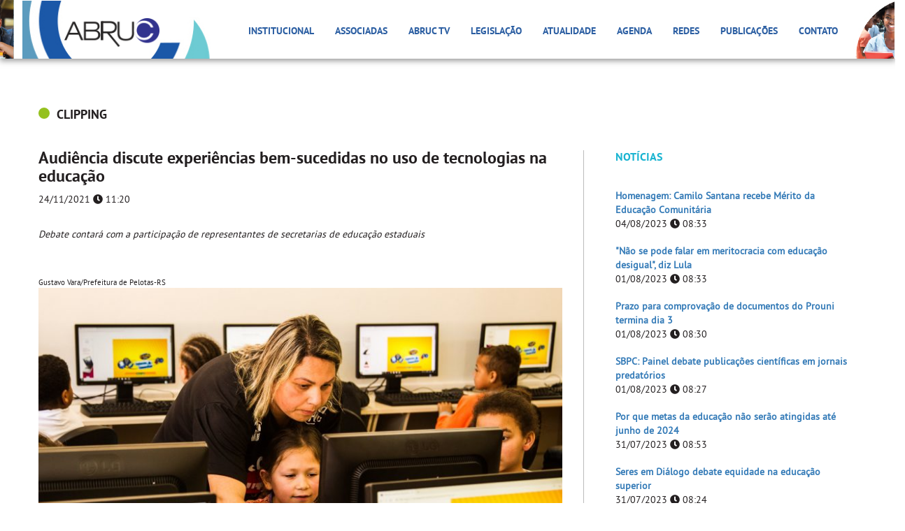

--- FILE ---
content_type: text/html
request_url: https://site.abruc.org.br/atualidade/clipping/audiencia-discute-experiencias-bemsucedidas-no-uso-de-tecnologias-na-educacao
body_size: 8028
content:


<!DOCTYPE html>
<html lang="pt-br">

<head>
    
    <!-- Global site tag (gtag.js) - Google Analytics -->
    <script async src="https://www.googletagmanager.com/gtag/js?id=UA-172020237-1"></script>
    <script>
      window.dataLayer = window.dataLayer || [];
      function gtag(){dataLayer.push(arguments);}
      gtag('js', new Date());

      gtag('config', 'UA-172020237-1');
    </script>
    
    <meta name="google-site-verification" content="uKg3_oDMURxdFKMQWJ8V8ngZ-EBtDhVkjfJJ52qRgpM" />

    <title>Associação Brasileira das Instituições Comunitárias de Educação Superior</title>

    <meta charset="utf-8" />
    <meta http-equiv="X-UA-Compatible" content="IE=edge" />
    <meta name="viewport" content="width=device-width, initial-scale=1" />

    <!-- Metatags -->
    <meta name="description" content="">
    <meta name="keywords" content="">
    <meta name="author" content="">
    <meta name="contact" content="">
    <meta name="robots" content="all" />
    <meta http-equiv="Cache-control" content="public">

    <!-- Metatags Facebook -->
    <meta property="og:locale" content="pt_BR">
    <meta property="og:url" content="">

    <meta property="og:title" content="">
    <meta property="og:site_name" content="">

    <meta property="og:description" content="">
    <meta property="fb:app_id" content="" />

    <meta property="og:image" content="">
    <meta property="og:image:type" content="image/jpg">
    <meta property="og:image:width" content="600">
    <meta property="og:image:height" content="600">

    <meta property="og:type" content="website">

    <link rel="stylesheet" href="//code.jquery.com/ui/1.12.1/themes/base/jquery-ui.css">

    <!-- Bootstrap Core CSS -->
    <link rel="stylesheet" href="https://maxcdn.bootstrapcdn.com/bootstrap/3.3.7/css/bootstrap.min.css" integrity="sha384-BVYiiSIFeK1dGmJRAkycuHAHRg32OmUcww7on3RYdg4Va+PmSTsz/K68vbdEjh4u" crossorigin="anonymous">
    <link href="/lib/bootstrap/datepicker/css/bootstrap-datetimepicker.min.css" rel="stylesheet" media="screen">

    <!-- Upload -->
    <link href="http://hayageek.github.io/jQuery-Upload-File/4.0.11/uploadfile.css" rel="stylesheet">
    
    <!-- Custom CSS -->
    <link href="/view/assets/favicon.ico" rel="shortcut icon">
    <link href="/view/css/main.css" rel="stylesheet" type="text/css">

    <!-- HTML5 Shim and Respond.js IE8 support of HTML5 elements and media queries -->
    <!-- WARNING: Respond.js doesn't work if you view the page via file:// -->
    <!--[if lt IE 9]>
        <script src="https://oss.maxcdn.com/libs/html5shiv/3.7.0/html5shiv.js"></script>
        <script src="https://oss.maxcdn.com/libs/respond.js/1.4.2/respond.min.js"></script>
    <![endif]-->

</head>
<body id="page-noticia" class="detalhe">

<div class="container-fluid menubar">

    <nav class="navbar navbar-default">



      <div class="container">

        

        <div class="img-left">

          <img src="/view/assets/header/img_left.jpg" alt="" class="img-responsive logo-abruc">

        </div>



        <div class="img-right">

          <img src="/view/assets/header/img_right.jpg" alt="" class="img-responsive logo-abruc">

        </div>



        <!-- Brand and toggle get grouped for better mobile display -->

        <div class="navbar-header">

          <button type="button" class="navbar-toggle collapsed" data-toggle="collapse" data-target="#menu-primario" aria-expanded="false">

            <span class="sr-only">Toggle navigation</span>

            <span class="icon-bar"></span>

            <span class="icon-bar"></span>

            <span class="icon-bar"></span>

          </button>



          <a href="/" class="navbar-brand">
			  <div class="back_logo"><img src="/view/assets/header/logo_back.jpg" alt="" height="86px" class="img-responsive logo-abruc"></div>
            <img src="/view/assets/header/img_logoabruc.png" alt="" class="img-responsive logo-abruc">

          </a>

        </div>



        <!-- Collect the nav links, forms, and other content for toggling -->

        <div class="collapse navbar-collapse" id="menu-primario">

          <ul class="nav navbar-nav menu">

            

            <li class="dropdown">

              <a href="javascript:void(0);" class="dropdown-toggle" data-toggle="dropdown" role="button" aria-haspopup="true" aria-expanded="false">Institucional</a>

              <ul class="dropdown-menu">

                <li><a href="/abruc">Quem somos</a></li>

                <li><a href="/abruc/#quem-e-quem">Quem é Quem</a></li>

                <li><a href="/estatuto-pdf" target="_blank">Estatuto</a></li>

                <li><a href="/abruc/#missao-visao">Missao e Visão</a></li>

                <li><a href="/relatorio-de-gestao">Relatório de Gestão</a></li>
                
                <li><a href="/links">Links Úteis</a></li>

              </ul>

            </li>



            <li class="dropdown">

              <a href="javascript:void(0);" class="dropdown-toggle" data-toggle="dropdown" role="button" aria-haspopup="true" aria-expanded="false">Associadas</a>

              <ul class="dropdown-menu">

                <li><a href="/nossas-associadas">Nossas Associadas</a></li>

                <li><a href="/nossos-servicos">Nossos Serviços</a></li>

                <li><a href="/qualificacao-ices-mec">Qualificação ICES/MEC</a></li>

                <li><a href="/associe-se">Associe-se</a></li>

              </ul>

            </li>



            <li><a href="https://www.youtube.com/channel/UCZ1IMPVDPZWNUSv2_ul5zIQ" target="_blank">ABRUC TV</a></li>
            
            <li><a href="/legislacao">Legislação</a></li>

            <li><a href="/atualidade">Atualidade</a></li>

            <li><a href="/agenda">Agenda</a></li>

            

            <li class="dropdown">

              <a href="javascript:void(0);" class="dropdown-toggle" data-toggle="dropdown" role="button" aria-haspopup="true" aria-expanded="false">Redes</a>

              <ul class="dropdown-menu">

                <li><a href="/redes/forum-presidentes">Fórum de Presidentes</a></li>

                <li><a href="/redes/regionais-setoriais">Redes Regionais e Setoriais</a></li>

              </ul>

            </li>

            

            <li class="dropdown">

              <a href="javascript:void(0);" class="dropdown-toggle" data-toggle="dropdown" role="button" aria-haspopup="true" aria-expanded="false">Publicações</a>

              <ul class="dropdown-menu">

                <li><a href="/publicacoes/artigos">Artigos</a></li>

                <li><a href="/publicacoes/videos">Vídeos</a></li>

                <li><a href="/publicacoes/relatorios">Relatórios</a></li>

              </ul>

            </li>

            

           <!-- <li><a href="/links">Links Úteis</a></li> -->

            <li><a href="/contato">Contato</a></li>



          </ul>

        </div><!-- /.navbar-collapse -->



      </div>



    </nav>

</div>
<div class="container-fluid topo">

	<div class="container">
		
		<h4><span class="clipping"></span> <a href="/atualidade/clipping/lista">CLIPPING</a></h4>

		<div class="row col-infos">
			<div class="col-xs-12 col-sm-8 col-md-8">
				
				<div class="box-texto">
					<h3>Audiência discute experiências bem-sucedidas no uso de tecnologias na educação</h3>
					<p class="chapeu">24/11/2021 <i class="fa fa-clock" aria-hidden="true"></i> 11:20</p>

					<!-- <img src="https://site.abruc.org.br/lib/resizeimg/cropimg.php?src=https://site.abruc.org.br/view/assets/uploads/noticias/yqv824444/destaque.jpg&w=770&h=350" alt="" class="img-responsive"> -->

					<div class="texto">
						<p style="text-align: justify; "><i>Debate contará com a participação de representantes de secretarias de educação estaduais</i></p><div id="image-container-829996" class="image-container" style="float: none; margin: 45px 0px; width: 100%;" data-midia="829996"><div class="midia-creditos" style="text-align: justify;"><sub>Gustavo Vara/Prefeitura de Pelotas-RS</sub></div>
        <div class="media-wrapper" style="text-align: justify;"><img style="width: 100%;" src="https://www.camara.leg.br/midias/image/2021/11/img20200117134248309-768x512.jpg" alt="Educação - geral - ensino escolas alunos professores aulas informática laboratórios tecnologia computadores crianças (Escola Municipal Mário Meneghetti, Pelotas-RS)"></div>
        <div class="midia-legenda" style="text-align: justify;">Objetivo é obter contribuições para o estudo Tecnologias na Educação</div>
        </div><p style="text-align: justify;"></p><div style="text-align: justify;">O Centro de Estudos e Debates Estratégicos (Cedes) da Câmara dos Deputados realiza, nesta quinta-feira (25), mais uma audiência pública sobre o uso de tecnologias digitais de informação e comunicação na educação. Neste encontro serão discutidas experiências bem-sucedidas nos estados de implementação de tecnologias na educação.</div><div style="text-align: justify;"><br></div><p></p><p style="text-align: justify;">O objetivo dos debates é obter contribuições para o estudo Tecnologias na Educação, que tem como foco identificar os pilares de uma política nacional, a partir da elaboração dos fundamentos normativos da transformação digital na educação.</p><p style="text-align: justify;"><br></p><p style="text-align: justify;">As relatoras do estudo são as deputadas <a href="https://www.camara.leg.br/deputados/73696">Ângela Amin (PP-SC)</a>, que é autora do <a href="https://www.camara.leg.br/noticias/809170-PROPOSTA-INSTITUI-A-POLITICA-NACIONAL-DE-EDUCACAO-DIGITAL">Projeto de Lei 4513/20</a>, que institui a Política Nacional de Educação Digital,&nbsp;e <a href="https://www.camara.leg.br/deputados/160639">Professora Dorinha Seabra Rezende (DEM-TO)</a>, presidente da Comissão de Educação da Câmara.</p><p style="text-align: justify;"><br></p><p style="text-align: justify;">"Acreditamos que o momento para esse estudo é mais do que oportuno, face ao desafio da aprendizagem, às atividades de utilização da tecnologia no processo educacional e às grandes dificuldades de a educação e as escolas lidarem com as tecnologias e com as diferentes metodologias, fatores que, agora no período da pandemia, colocaram-se ainda mais gritantes e ampliaram-se inclusive nas relações de desigualdade", afirmam as deputadas.</p><p style="text-align: justify;"><br></p><p></p><div style="text-align: justify;">Foram convidadas para o debate:</div><div style="text-align: justify;"><br></div><div style="text-align: justify;">- a secretária-adjunta de Gestão Tecnológica da Secretaria de Educação do Amazonas, Rosalina Lobo;</div><div style="text-align: justify;"><br></div><div style="text-align: justify;">- a diretora da Mediação Tecnológica da Secretaria de Estado da Educação do Piauí, Viviane Holanda Barros Carvalhedo;</div><div style="text-align: justify;"><br></div><div style="text-align: justify;">- a gerente de Educação do Sesi-RS, Sônia Elizabeth Bier;</div><div style="text-align: justify;"><br></div><div style="text-align: justify;">- a pesquisadora sênior do Laboratório de Tecnologias de Aprendizagem Transformativa da Universidade de Columbia, Cassia de Oliveira Fernandez; e</div><div style="text-align: justify;"><br></div><div style="text-align: justify;">- representante da Secretaria de Estado da Educação do Espírito Santo.</div><div style="text-align: justify;"><br></div><p></p><p style="text-align: justify;">A audiência pública será realizada às 15 horas e poderá ser acompanhada ao vivo por meio do portal e-Democracia. <a href="https://edemocracia.camara.leg.br/audiencias/sala/2459">Os interessados poderão participar, enviando perguntas, críticas e sugestões</a>.</p><p style="text-align: justify;"><br></p><p></p><div style="text-align: justify;">Cedes</div><div style="text-align: justify;"><br></div><div style="text-align: justify;">O Cedes é um órgão técnico consultivo da Câmara dos Deputados dedicado a análise, discussão e prospecção de temas de caráter inovador ou com potencial de transformar as realidades econômica, política e social do País.</div><div style="text-align: justify;"><br></div><p></p><p style="text-align: justify;">O colegiado é composto por 23 parlamentares e conta com apoio da Consultoria Legislativa da Câmara.</p><p style="text-align: justify;"><br></p><p>
        
        
        
        
        
        
        
        </p><p style="text-align: justify; ">Fonte: <a href="https://www.camara.leg.br/noticias/828903-audiencia-discute-experiencias-bem-sucedidas-no-uso-de-tecnologias-na-educacao/" target="_blank">Agência Câmara de Notícias</a></p>					</div>

										<h4 class="tit-more">Veja também</h4>

					<div class="list-group more">
											</div>
									</div>
					
			</div>

			<div class="col-xs-12 col-sm-4 col-md-4">
				
				
<p class="titulo">NOTÍCIAS</p>
				
<ul class="list-group">
		<li class="list-group-item">
		<p class="chamada"><a href="/atualidade/clipping/homenagem-camilo-santana-recebe-merito-da-educacao-comunitaria">Homenagem: Camilo Santana recebe Mérito da Educação Comunitária</a></p>
		<p>04/08/2023 <i class="fa fa-clock" aria-hidden="true"></i> 08:33</p>
	</li>
		<li class="list-group-item">
		<p class="chamada"><a href="/atualidade/clipping/nao-se-pode-falar-em-meritocracia-com-educacao-desigual-diz-lula">"Não se pode falar em meritocracia com educação desigual", diz Lula</a></p>
		<p>01/08/2023 <i class="fa fa-clock" aria-hidden="true"></i> 08:33</p>
	</li>
		<li class="list-group-item">
		<p class="chamada"><a href="/atualidade/clipping/prazo-para-comprovacao-de-documentos-do-prouni-termina-dia-3">Prazo para comprovação de documentos do Prouni termina dia 3</a></p>
		<p>01/08/2023 <i class="fa fa-clock" aria-hidden="true"></i> 08:30</p>
	</li>
		<li class="list-group-item">
		<p class="chamada"><a href="/atualidade/clipping/sbpc-painel-debate-publicacoes-cientificas-em-jornais-predatorios">SBPC:  Painel debate publicações científicas em jornais predatórios</a></p>
		<p>01/08/2023 <i class="fa fa-clock" aria-hidden="true"></i> 08:27</p>
	</li>
		<li class="list-group-item">
		<p class="chamada"><a href="/atualidade/clipping/por-que-metas-da-educacao-nao-serao-atingidas-ate-junho-de-2024">Por que metas da educação não serão atingidas até junho de 2024</a></p>
		<p>31/07/2023 <i class="fa fa-clock" aria-hidden="true"></i> 08:53</p>
	</li>
		<li class="list-group-item">
		<p class="chamada"><a href="/atualidade/clipping/seres-em-dialogo-debate-equidade-na-educacao-superior">Seres em Diálogo debate equidade na educação superior</a></p>
		<p>31/07/2023 <i class="fa fa-clock" aria-hidden="true"></i> 08:24</p>
	</li>
		<li class="list-group-item">
		<p class="chamada"><a href="/atualidade/clipping/processos-seletivos-do-mec-tem-sistema-aperfeicoado">Processos seletivos do MEC têm sistema aperfeiçoado</a></p>
		<p>31/07/2023 <i class="fa fa-clock" aria-hidden="true"></i> 08:21</p>
	</li>
		<li class="list-group-item">
		<p class="chamada"><a href="/atualidade/clipping/5ª-conferencia-nacional-de-cti-apontara-o-brasil-que-queremos-nos-proximos-anos-afirma-ministra">“5ª Conferência Nacional de CT&I apontará o Brasil que queremos nos próximos anos”, afirma ministra</a></p>
		<p>28/07/2023 <i class="fa fa-clock" aria-hidden="true"></i> 08:27</p>
	</li>
		<li class="list-group-item">
		<p class="chamada"><a href="/atualidade/clipping/proposta-preve-cabine-de-estudos-gratuita-com-acesso-a-internet-para-estudantes-de-baixa-renda">Proposta prevê cabine de estudos gratuita com acesso à internet para estudantes de baixa renda</a></p>
		<p>28/07/2023 <i class="fa fa-clock" aria-hidden="true"></i> 08:23</p>
	</li>
		<li class="list-group-item">
		<p class="chamada"><a href="/atualidade/clipping/governo-prepara-acoes-para-garantir-que-jovens-terminem-o-ensino-medio">Governo prepara ações para garantir que jovens terminem o ensino médio</a></p>
		<p>28/07/2023 <i class="fa fa-clock" aria-hidden="true"></i> 08:10</p>
	</li>
	</ul>
			</div>
		</div>
	</div>

</div> <!-- //container-fluid -->

<div class="container-fluid noticias">
	<div class="container">
		
		
<div class="row thumb">
		<div class="col-xs-12 col-sm-4 col-md-4">
		<a href="/atualidade/noticia/homenagem-camilo-santana-recebe-merito-da-educacao-comunitaria"><img src="https://site.abruc.org.br/lib/resizeimg/cropimg.php?src=https://site.abruc.org.br/view/assets/uploads/noticias/ruu552979/destaque.jpg&w=365&h=200" alt="" class="img-responsive img-thumbnail"></a>
		
		<h4>Homenagem: Camilo Santana recebe Mérito da Educação Comunitária</h4>
		<p>04/08/2023 <i class="fa fa-clock" aria-hidden="true"></i> 08:33</p>
	</div>
		<div class="col-xs-12 col-sm-4 col-md-4">
		<a href="/atualidade/noticia/nao-se-pode-falar-em-meritocracia-com-educacao-desigual-diz-lula"><img src="https://site.abruc.org.br/lib/resizeimg/cropimg.php?src=https://site.abruc.org.br/view/assets/uploads/noticias/jrw719637/destaque.jpg&w=365&h=200" alt="" class="img-responsive img-thumbnail"></a>
		
		<h4>"Não se pode falar em meritocracia com educação desigual", diz Lula</h4>
		<p>01/08/2023 <i class="fa fa-clock" aria-hidden="true"></i> 08:33</p>
	</div>
		<div class="col-xs-12 col-sm-4 col-md-4">
		<a href="/atualidade/noticia/prazo-para-comprovacao-de-documentos-do-prouni-termina-dia-3"><img src="https://site.abruc.org.br/lib/resizeimg/cropimg.php?src=https://site.abruc.org.br/view/assets/uploads/noticias/wmy488845/destaque.jpg&w=365&h=200" alt="" class="img-responsive img-thumbnail"></a>
		
		<h4>Prazo para comprovação de documentos do Prouni termina dia 3</h4>
		<p>01/08/2023 <i class="fa fa-clock" aria-hidden="true"></i> 08:30</p>
	</div>
	</div>
	</div>
</div>

<div class="container-fluid mailing">
	
	<div class="container">
		<div class="box-mailing">
			<div id="alerta" class="alert alert-danger">
	            <span class="msg-contato"></span>
	        </div>

	        <form id="form-mailing" role="form">
	            <div class="row">
	                <div class="col-xs-12 col-sm-5 col-md-5">
	                    <img src="/view/assets/ico_newspaper.svg" alt="" class="img-responsive ico-newspaper">
	                    <p class="titulo">INSCREVA-SE PARA RECEBER NOVIDADES</p>
	                    <p>Artigos, notícias e informativos sobre legislação da área da educação</p>
	                </div>

	                <div class="col-xs-12 col-sm-3 col-md-3">
	                    <div class="form-group input-nome">
	                        <label class="control-label sr-only" for="input-nome">Seu Nome</label>
	                        <input type="text" class="form-control" id="input-nome" placeholder="Nome" value="">
	                        <span></span>
	                        <br>
	                    </div>
	                </div>

	                <div class="col-xs-12 col-sm-3 col-md-3">
	                    <div class="form-group input-email">
	                        <label class="control-label sr-only" for="input-email">E-mail para retorno</label>
	                        <input type="text" class="form-control" id="input-email" placeholder="E-mail" value="">
	                        <span></span>
	                        <br>
	                    </div>
	                </div>

	                <div class="col-xs-12 col-sm-1 col-md-1">
	            		<button type="button" id="submit-mailing" class="btn btn-primary">Receber informações</button>    	
	                </div>
	            </div>

	        </form>
        </div>
	</div>

</div> <!-- //mailing -->

<div class="container-fluid rodape">
	<div class="container">
		<div class="row col-container">
			<div class="col-xs-12 col-sm-3 col-md-3">
				<!-- <p class="titulo">PARCEIROS</p> -->

				<div class="row col-parceiros">
					<div class="col-xs-12 col-sm-6 col-md-6">
						<a href="http://cebas.mec.gov.br/" target="_blank"><img src="/view/assets/img_cebas.png" alt="" class="img-responsive"></a>
					</div>
					<div class="col-xs-12 col-sm-6 col-md-6">
						<a href="http://fne.mec.gov.br/" target="_blank"><img src="/view/assets/img_fne.png" alt="" class="img-responsive"></a>
					</div>
				</div>
			</div>

			<div class="col-xs-12 col-sm-7 col-md-7">
				<p class="titulo">CONTATO</p>
				
				<div class="row col-endereco">
					<div class="col-xs-12 col-sm-5 col-md-5">
						<img src="/view/assets/ico_pin.svg" alt="" class="img-responsive ico-pin">
						<p class="end">SEPN 516 Norte, Bloco D, Lote 9,</p>
						<p class="end">Edifício Via Universitas, 4° andar</p>
						<p class="end">CEP 70.770-524 - Brasília - DF</p>
						<p class="end"><em>Entrada pela via W2</em></p>
					</div>

					<div class="col-xs-12 col-sm-3 col-md-3">
						<img src="/view/assets/ico_phone.svg" alt="" class="img-responsive ico-phone">
						<p class="phone">(61) 3349.3300</p>
						<p class="phone">(61) 3347.4951</p>
						<p class="phone">(61) 3030.2200</p>
					</div>

					<div class="col-xs-12 col-sm-4 col-md-4">
						<p>
							<img src="/view/assets/ico_whatsapp.svg" alt="" class="img-responsive ico-whatsapp">
							(61) 9.9370.3311
						</p>

						<p class="mail">
							<img src="/view/assets/ico_mail.svg" alt="" class="img-responsive ico-mail">
							<span>abruc@abruc.org.br</span>
						</p>
					</div>
				</div>
			</div>

			<div class="col-xs-12 col-sm-2 col-md-2">
				<p class="titulo">REDES SOCIAIS</p>
				<a href="https://www.facebook.com/abruc.comunitarias?fref=ts" target="_blank"><img src="/view/assets/circle-facebook.svg" alt="" class="img-responsive ico-fb"></a>
				<a href="https://twitter.com/ABRUC/" target="_blank"><img src="/view/assets/circle-twitter.svg" alt="" class="img-responsive ico-twitter"></a>
				<a href="http://instagram.com/abruc.org.br" target="_blank"><img src="/view/assets/circle-instagram.svg" alt="" class="img-responsive ico-instagram"></a>
				<a href="https://www.flickr.com/photos/147821936@N06/" target="_blank"><img src="/view/assets/circle-flickr.svg" alt="" class="img-responsive ico-flickr"></a>
			</div>
		</div> <!-- //infos -->

		<p class="copy">COPYRIGHT © 2018 ABRUC. A ABRUC não é responsável pelo conteúdo de sites externos.</p>
		<a href="http://www.iluztrar.com.br" target="_blank"><img src="/view/assets/img_iluztrar.png" alt="" class="img-responsive img-iluztrar"></a>
		<img src="/view/assets/img_ilustraabruc.png" alt="" class="img-responsive img-ilustraabruc">
	</div>
</div><!-- Script JS -->

<script src="https://code.jquery.com/jquery-3.2.1.min.js"></script>

<script src="https://code.jquery.com/ui/1.12.1/jquery-ui.min.js"></script>



<script src="https://momentjs.com/downloads/moment.min.js"></script>



<script src="https://maxcdn.bootstrapcdn.com/bootstrap/3.3.7/js/bootstrap.min.js" integrity="sha384-Tc5IQib027qvyjSMfHjOMaLkfuWVxZxUPnCJA7l2mCWNIpG9mGCD8wGNIcPD7Txa" crossorigin="anonymous"></script>

<script src="/lib/bootstrap/datepicker/js/bootstrap-datetimepicker.js" type="text/javascript"></script>

<script src="/lib/bootstrap/datepicker/js/locales/bootstrap-datetimepicker.pt-BR.js" type="text/javascript"></script>

<script defer src="https://use.fontawesome.com/releases/v5.0.6/js/all.js"></script>



<script src="http://hayageek.github.io/jQuery-Upload-File/4.0.11/jquery.uploadfile.min.js"></script>



<script defer src="/lib/mask/src/jquery.SimpleMask.js" type="text/javascript"></script>



<script src="/view/js/modernizr.custom.91410.js" type="text/javascript"></script>



<script src="/view/js/utils.js" type="text/javascript"></script>

<script src="/view/js/sql.functions.js" type="text/javascript"></script>

<script defer src="/view/js/jquery.class.js" type="text/javascript"></script>
</body>
</html>

--- FILE ---
content_type: image/svg+xml
request_url: https://site.abruc.org.br/view/assets/ico_newspaper.svg
body_size: 208
content:
<svg id="Layer_1" data-name="Layer 1" xmlns="http://www.w3.org/2000/svg" xmlns:xlink="http://www.w3.org/1999/xlink" viewBox="0 0 31 29"><defs><style>.cls-1{fill:none;isolation:isolate;}</style></defs><title>ico_newspaper</title><image width="31" height="29" xlink:href="[data-uri]"/><path class="cls-1"/></svg>

--- FILE ---
content_type: image/svg+xml
request_url: https://site.abruc.org.br/view/assets/circle-twitter.svg
body_size: 456
content:
<?xml version="1.0" encoding="iso-8859-1"?>
<!-- Generator: Adobe Illustrator 16.0.0, SVG Export Plug-In . SVG Version: 6.00 Build 0)  -->
<!DOCTYPE svg PUBLIC "-//W3C//DTD SVG 1.1//EN" "http://www.w3.org/Graphics/SVG/1.1/DTD/svg11.dtd">
<svg xmlns="http://www.w3.org/2000/svg" xmlns:xlink="http://www.w3.org/1999/xlink" version="1.1" id="Capa_1" x="0px" y="0px" width="512px" height="512px" viewBox="0 0 612 612" style="enable-background:new 0 0 612 612;" xml:space="preserve">
<g>
	<path d="M612,306C612,137.004,474.995,0,306,0C137.004,0,0,137.004,0,306c0,168.995,137.004,306,306,306   C474.995,612,612,474.995,612,306z M141.233,414.741c5.286,0.668,10.682,1.029,16.135,1.029   c31.685,0.056,60.838-11.378,83.955-30.572c-29.599-0.695-54.551-21.614-63.147-50.323c4.117,0.862,8.374,1.363,12.713,1.392   c6.176,0.027,12.129-0.808,17.804-2.421c-30.934-6.843-54.245-36.191-54.245-71.159c0-0.306,0-0.612,0-0.918   c9.124,5.508,19.528,8.846,30.627,9.347c-18.109-13.103-30.043-35.357-30.043-60.394c0-13.241,3.338-25.593,9.152-36.164   c33.354,44.092,83.176,73.356,139.341,77c-1.168-5.257-1.753-10.738-1.753-16.329c0-39.53,30.267-71.075,67.599-70.463   c19.444,0.334,37.025,9.263,49.35,23.284c15.411-2.949,29.876-8.624,42.923-16.552c-5.035,16.496-15.772,30.238-29.737,38.834   c13.687-1.53,26.705-5.146,38.834-10.626c-9.068,14.104-20.53,26.427-33.743,36.275c0.139,3.06,0.194,6.12,0.194,9.18   c0,93.859-68.016,202.099-192.363,202.043C206.689,447.232,171.138,435.271,141.233,414.741z" fill="#8a8c8f"/>
</g>
<g>
</g>
<g>
</g>
<g>
</g>
<g>
</g>
<g>
</g>
<g>
</g>
<g>
</g>
<g>
</g>
<g>
</g>
<g>
</g>
<g>
</g>
<g>
</g>
<g>
</g>
<g>
</g>
<g>
</g>
</svg>
